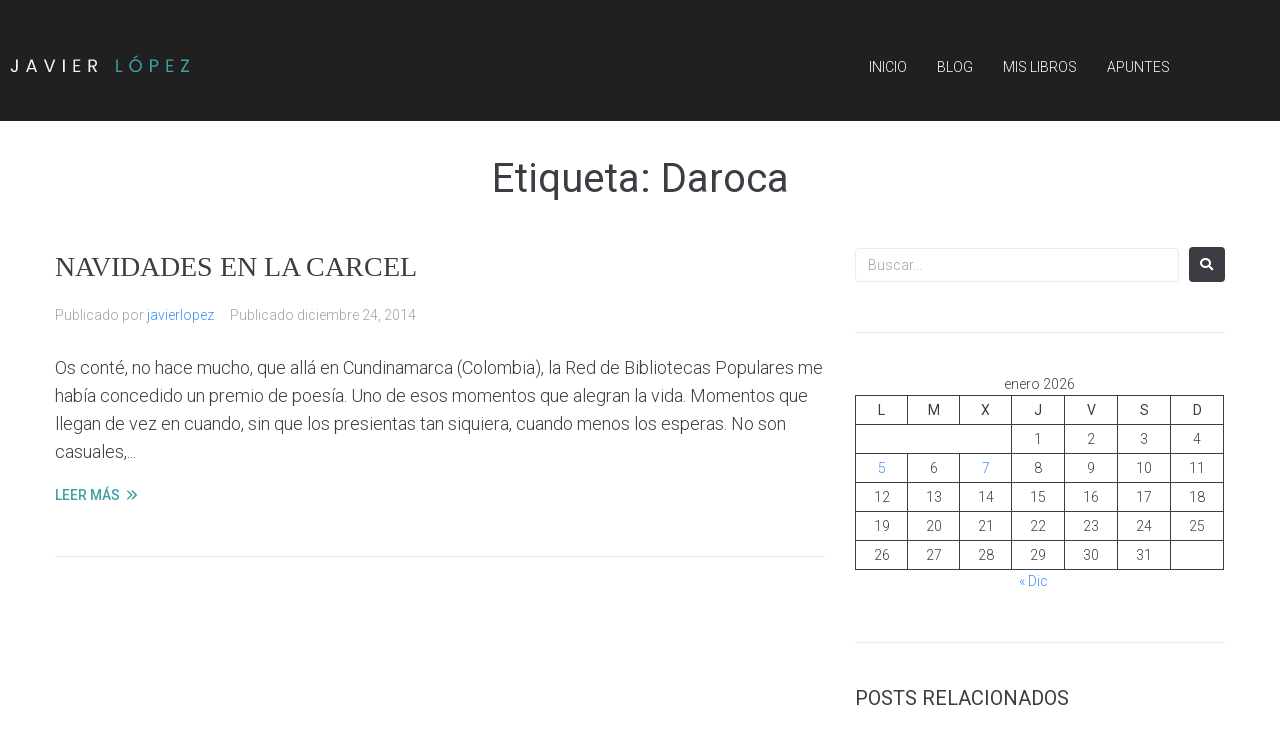

--- FILE ---
content_type: text/css
request_url: https://elblogdejavierlopez.com/wp-content/uploads/elementor/css/post-611.css?ver=1769082935
body_size: 231
content:
.elementor-611 .elementor-element.elementor-element-5bf0 .elementor-repeater-item-d748ce2.jet-parallax-section__layout .jet-parallax-section__image{background-size:auto;}.elementor-611 .elementor-element.elementor-element-3c33 > .elementor-widget-wrap > .elementor-widget:not(.elementor-widget__width-auto):not(.elementor-widget__width-initial):not(:last-child):not(.elementor-absolute){margin-block-end:0px;}.elementor-611 .elementor-element.elementor-element-3c33 .elementor-element-populated a{color:#ffffff;}.elementor-611 .elementor-element.elementor-element-3c33 .elementor-element-populated a:hover{color:#67e0e1;}.elementor-611 .elementor-element.elementor-element-3c33 > .elementor-element-populated{padding:15px 15px 15px 15px;}.elementor-611 .elementor-element.elementor-element-37a2{text-align:center;font-family:"Lato", Sans-serif;font-size:14px;font-weight:400;color:#ffffff;}.elementor-611 .elementor-element.elementor-element-5bf0:not(.elementor-motion-effects-element-type-background), .elementor-611 .elementor-element.elementor-element-5bf0 > .elementor-motion-effects-container > .elementor-motion-effects-layer{background-color:#171717;}.elementor-611 .elementor-element.elementor-element-5bf0{transition:background 0.3s, border 0.3s, border-radius 0.3s, box-shadow 0.3s;padding:28px 0px 68px 0px;}.elementor-611 .elementor-element.elementor-element-5bf0 > .elementor-background-overlay{transition:background 0.3s, border-radius 0.3s, opacity 0.3s;}

--- FILE ---
content_type: image/svg+xml
request_url: https://elblogdejavierlopez.com/wp-content/uploads/2023/02/angles-right.svg
body_size: 179
content:
<svg xmlns="http://www.w3.org/2000/svg" width="12" height="12" viewBox="0 0 12 12" fill="none"><path d="M10.7747 6.54314C11.0751 6.24269 11.0751 5.75477 10.7747 5.45433L6.92898 1.60863C6.62853 1.30819 6.14061 1.30819 5.84016 1.60863C5.53972 1.90908 5.53972 2.397 5.84016 2.69745L9.14265 5.99993L5.84257 9.30242C5.54212 9.60286 5.54212 10.0908 5.84257 10.3912C6.14301 10.6917 6.63093 10.6917 6.93138 10.3912L10.7771 6.54554L10.7747 6.54314ZM2.31414 10.3888L6.15984 6.54314C6.46028 6.24269 6.46028 5.75477 6.15984 5.45433L2.31414 1.60863C2.0137 1.30819 1.52578 1.30819 1.22533 1.60863C0.924889 1.90908 0.924889 2.397 1.22533 2.69745L4.52782 5.99993L1.22774 9.30242C0.927292 9.60286 0.927292 10.0908 1.22774 10.3912C1.52818 10.6917 2.0161 10.6917 2.31655 10.3912L2.31414 10.3888Z" fill="#3EA1A2"></path></svg>